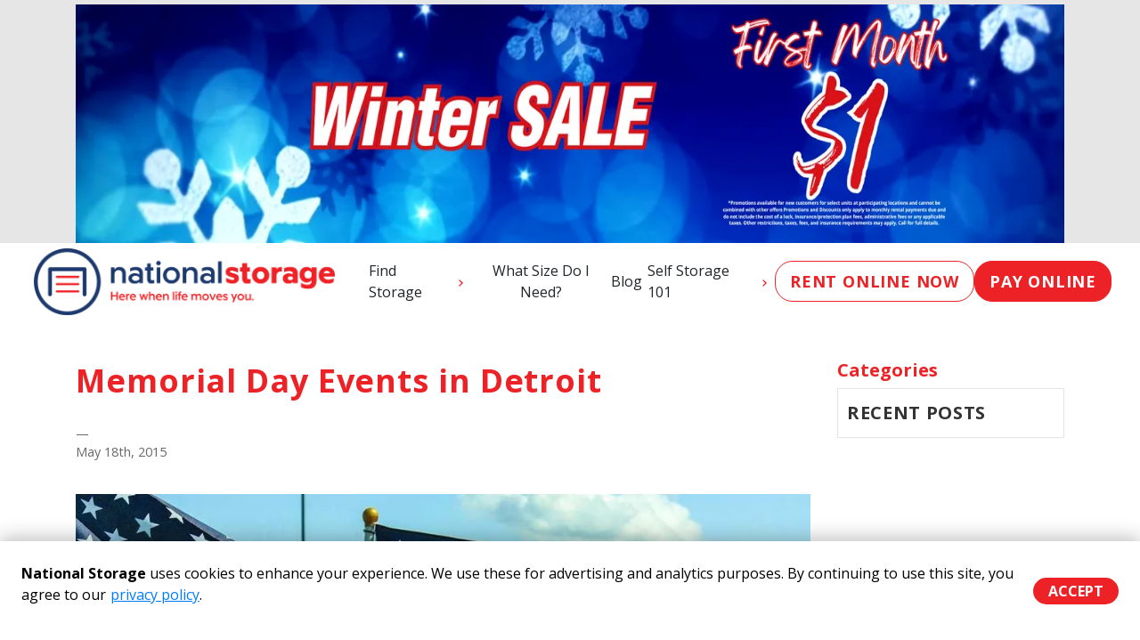

--- FILE ---
content_type: text/javascript; charset=utf-8
request_url: https://cdn.callrail.com/companies/435543597/0800c88e42e13196c9e1/12/swap.js
body_size: 17286
content:
/*! swap.js | Copyright © 2011-2026 CallRail Inc. | License: www.callrail.com/legal */(function(){"use strict";var Wrappers=function(){function e(){}return e.documentReferrer=function(){return document.referrer},e.documentURL=function(){return document.URL},e.documentTitle=function(){return document.title},e.documentCookie=function(e){return e?document.cookie=e:document.cookie},e.isDebug=function(){return Debug._isDebug||!1},e.windowLocation=function(){return window.location},e}(),Debug=function(){function e(){}return e._debugEnabled=function(){return!!Wrappers.windowLocation().href.match(/crl?dbg/)},e.logTrackerSwapped=function(t){t&&e._isDebug&&(e.swappedTrackers.includes(t)||e.swappedTrackers.push(t))},e.logDoneSwaps=function(t,r){e._isDebug&&(e.doneSwaps[t]=r)},e.doneSwaps={},e.foundTargets=[],e.swappedTrackers=[],e}(),Performance=function(){function e(){}return e.networkPerfData=function(){if(e._networkPerfData)return e._networkPerfData;if(e._networkPerfData={},window.performance)try{var t=window.performance.getEntriesByType("resource").filter((function(e){return e.name.match(/swap\.js/)}))[0];if(t){var r=t.encodedBodySize>0&&t.transferSize>0&&t.transferSize<t.encodedBodySize,a=0===t.duration;if(r||a)return{};var n=t.secureConnectionStart>0?t.secureConnectionStart:t.connectEnd;e._networkPerfData={dns:t.domainLookupEnd-t.domainLookupStart,conn:n-t.connectStart,tls:t.connectEnd-n,wait:t.responseStart-t.requestStart,recv:t.responseEnd-t.responseStart}}}catch(e){}return e._networkPerfData},e.reset=function(t){e._networkPerfData={},t&&delete e._throttleQueue[t]},e.runtimePerfData=function(){return e._runtimePerfData},e.throttle=function(e,t,r){if(!window.performance)return!0;this._throttleQueue[e]||(this._throttleQueue[e]=[]);var a=this._throttleQueue[e];if(a.length>0){if(a[a.length-1].duration>16.5)return this._runtimePerfData[e]=a[a.length-1].duration,this._runtimePerfData["".concat(e,"_throttling")]=1,!0;if(a.length>=t&&a[0].startTime>window.performance.now()-6e4)return this._runtimePerfData["".concat(e,"_throttling")]=1,!0}var n=window.performance.now();r();var i=window.performance.now()-n;return a.push({startTime:n,duration:i}),a.length>t&&a.shift(),this._runtimePerfData[e]=i,!1},e._runtimePerfData={},e._throttleQueue={},e}(),Polyfills=function(){function e(){}return e.unescape=function(e){var t;try{t=decodeURIComponent(e)}catch(r){t=unescape(e)}return t},e.jsonify=function(e){var t=Array.prototype.toJSON;if(!t)return JSON.stringify(e);delete Array.prototype.toJSON;var r=JSON.stringify(e);return Array.prototype.toJSON=t,r},e.documentReady=function(e){"loading"!==document.readyState?e():document.addEventListener("DOMContentLoaded",e)},e.isEmptyObject=function(e){for(var t in e)return!1;return!0},e}(),Helpers=function(){function e(){}return e.post=function(e){var t=new XMLHttpRequest;return t.open("POST",e),t},e.postScript=function(t,r,a){var n=e.post(t);n.setRequestHeader("Content-Type","text/plain"),n.setRequestHeader("Accept","application/json"),n.onload=function(){var e=JSON.parse(n.response);a(e)},n.send(Polyfills.jsonify(r))},e.postCookies=function(t,r,a){var n=e.post(t);n.setRequestHeader("Content-Type","application/json"),n.onload=function(){var e=n.status;a(e)},n.send(Polyfills.jsonify(r))},e.parseCookieResponse=function(e,t,r){204!==e&&(window.crwpVer=0,Session.createCookie("calltrk_referrer",t),Session.createCookie("calltrk_landing",r))},e.postWordpressCookies=function(t,r){var a="/index.php?rest_route=/Calltrk/v1/store",n={calltrk_referrer:t,calltrk_landing:r,calltrk_session_id:Session.getSessionID(),domain:Session.nearestTLD(),duration:CallTrk.firstNamespace().cookie_duration};e.postCookies(a,n,(function(a){e.parseCookieResponse(a,t,r)}))},e}(),Storage=function(){function e(){}return e.hasCookie=function(t){return null!=Wrappers.documentCookie()&&!(e.cookieValues(t).length<1)},e.cookieValues=function(e){for(var t=e+"=",r=Wrappers.documentCookie().split(";"),a=[],n=0;n<r.length;n++){for(var i=r[n];" "===i.charAt(0);)i=i.substring(1,i.length);0===i.indexOf(t)&&a.push(Polyfills.unescape(i.substring(t.length,i.length)))}return a},e.setItem=function(t,r){return t="calltrk-"+t,void 0===r?window.localStorage.removeItem(t):window.localStorage.setItem(t,Polyfills.jsonify(r)),e.getItem(t)},e.getItem=function(){for(var e=[],t=0;t<arguments.length;t++)e[t]=arguments[t];for(var r=0;r<e.length;r++){var a="calltrk-"+e[r],n=window.localStorage.getItem(a);if(n)return JSON.parse(n)}return null},e.removeItem=function(){for(var e=[],t=0;t<arguments.length;t++)e[t]=arguments[t];for(var r=0;r<e.length;r++){var a="calltrk-"+e[r];window.localStorage.removeItem(a)}return null},e}(),Session=function(){function e(){}return e.generateUUID=function(){var e=window.crypto||window.msCrypto;return e&&e.getRandomValues?"10000000-1000-4000-8000-100000000000".replace(/[018]/g,(function(t){var r=parseInt(t,10);return(r^e.getRandomValues(new Uint8Array(1))[0]&15>>r/4).toString(16)})):"xxxxxxxx-xxxx-4xxx-yxxx-xxxxxxxxxxxx".replace(/[xy]/g,(function(e){var t=16*Math.random()|0;return("x"==e?t:3&t|8).toString(16)}))},e.hasWordpressCookies=function(){return window.crwpVer>=1},e.wpProxy=function(){return 2===window.crwpVer},e.proxyPath=function(e){var t;try{t=new URL(e)}catch(r){(t=document.createElement("a")).href=e}return"/index.php?rest_route=/calltrk/sessions"+t.pathname},e.crossSubdomain=function(){var e=CallTrk.firstNamespace();return e&&e.cross_subdomain},e.cookieDuration=function(){return CallTrk.firstNamespace().cookie_duration},e.isMulti=function(){return!!CallTrk.firstNamespace().multiswap_id},e.namespaceIds=function(){var e=[];return CallTrk.eachNamespace((function(t){return e.push(t.id)})),e},e.nearestTLD=function(){if(CallTrkSwap._nearestTLD)return CallTrkSwap._nearestTLD;var t=Wrappers.documentCookie(),r=Wrappers.windowLocation().hostname,a=r.split(".");if(""===r)return"";for(var n=a.length-2;n>=0;--n){var i=a.slice(n).join(".");if(e.createCookie("calltrk_nearest_tld",i,3600,i),t!==Wrappers.documentCookie())return e.eraseCookie("calltrk_nearest_tld",i),CallTrkSwap._nearestTLD=i,i}},e.createCookie=function(t,r,a,n){var i="";if(null==a&&(a=e.cookieDuration()),a){var o=new Date;o.setTime(o.getTime()+24*a*60*60*1e3),i="; expires="+o.toUTCString()}var s=t+"="+encodeURIComponent(r)+i+"; path=/";e.crossSubdomain()&&!1!==n&&!n&&(n=e.nearestTLD()),n&&(s+="; domain="+n),s+="; samesite=Lax";var c=Storage.getItem(t);return c&&c==r?Wrappers.documentCookie(s):Storage.hasCookie(s)?Storage.setItem(t,r):(Storage.setItem(t,r),Wrappers.documentCookie(s)),s},e.eraseCookie=function(t,r){e.createCookie(t,"",-1,r),Storage.removeItem(t)},e.crDeleteOldCookies=function(){e.eraseCookie("calltrk_referrer"),e.eraseCookie("calltrk_landing"),e.eraseCookie("calltrk_session_id"),e.eraseCookie("calltrk_override_src")},e.readFreshCookie=function(e){var t=Storage.cookieValues(e);return t.length<=1&&Storage.setItem(e,t[0]),t[0]||null},e.readCookie=function(t){var r=Storage.getItem(t),a=Storage.cookieValues(t);return a.length<=1&&!r?(Storage.setItem(t,a[0]),a[0]||null):r?(0===a.length&&e.createCookie(t,r),r):(e.crossSubdomain()?e.eraseCookie(t,!1):e.eraseCookie(t,e.nearestTLD()),(a=Storage.cookieValues(t))[0]||null)},e.getSessionID=function(){if(CallTrkSwap._session_id)return CallTrkSwap.global.dispatchEventOnce("callTrkSessionSet"),CallTrkSwap._session_id;var t="calltrk_session_id",r=e.readCookie(t);return r||(r=e.generateUUID(),e.createCookie(t,r)),CallTrkSwap._session_id=r,CallTrkSwap.global.dispatchEventOnce("callTrkSessionSet"),r},e.getFormCaptureCookie=function(){if(e._fcid)return CallTrkSwap.global.dispatchEventOnce("callTrkFcidSet"),e._fcid;var t="calltrk_fcid",r=e.readCookie(t);return r||(r=e.generateUUID(),e.createCookie(t,r)),e._fcid=r,CallTrkSwap.global.dispatchEventOnce("callTrkFcidSet"),r},e.createReferrerAndLandingCookies=function(t,r,a){void 0===a&&(a=!1),e._referrerAndLandingCookiesCreated&&!a||(e.hasWordpressCookies()?Helpers.postWordpressCookies(t,r):(e.createCookie("calltrk_referrer",t),e.createCookie("calltrk_landing",r)),e._referrerAndLandingCookiesCreated=!0)},e}(),Urls=function(){function e(){}return e.getCurrentReferrer=function(){var t=e.getURLParameter("utm_referrer");return t||(t=Wrappers.documentReferrer()),t||(t="direct"),t},e.getReferrerKey=function(t,r){var a;t=t||"direct";var n=/utm_medium=([cp]pc|paid_social|paid|.*_ad.*)/i;if(r.match(/ndclid=/i))a="nextdoor_paid";else if(t.match(/doubleclick/i)||r.match(/dclid=|wbraid=|gbraid=/i))a="google_paid";else if(t.match(/google/i)&&!t.match(/mail\.google\.com/i)){if(r.match(/gclid=/i))return"google_paid";a=t.match(/googleadservices/i)||r.match(/utm_(medium|source)=[cp]pc/i)||r.match(/(matchtype|adposition)=/i)?"google_paid":"google_organic"}else a=r.match(/gclid=/i)?t.match(/(\/|\.)youtube\./i)||r.match(/utm_source=.*youtube.*/i)?"youtube_paid":r.match(/msclkid=/i)?"bing_paid":"google_paid":r.match(/msclkid=/i)?t.match(/(\/|\.)duckduckgo\./i)||r.match(/utm_source=.*duckduckgo.*/i)?"duckduckgo_paid":"bing_paid":t.match(/(\/|\.)bing\./i)||r.match(/utm_source=.*bing.*/i)?r.match(n)||r.match(/msclkid=/i)?"bing_paid":"bing_organic":t.match(/msn\.com/i)?"bing_paid":t.match(/yahoo/i)&&!t.match(/mail\.yahoo\.com/i)?r.match(n)?"yahoo_paid":"yahoo_organic":r.match(/fb_ad_id=/i)?t.match(/(\/|\.)instagram\./i)||r.match(/utm_source=.*instagram.*/i)?"instagram_paid":"facebook_paid":r.match(/(fbclid=)/i)&&t.match(/(\/|\.)instagram\./i)?r.match(n)?"instagram_paid":"instagram_organic":t.match(/(\/|\.)facebook\./i)||r.match(/(fbclid=|utm_source=.*facebook.*)/i)?r.match(n)?"facebook_paid":"facebook_organic":t.match(/(\/|\.)instagram\./i)||r.match(/utm_source=.*instagram.*/i)?r.match(n)?"instagram_paid":"instagram_organic":t.match(/(\/|\.)duckduckgo\./i)||r.match(/utm_source=.*duckduckgo.*/i)?r.match(n)?"duckduckgo_paid":"duckduckgo_organic":t.match(/(\/|\.)nextdoor\./i)||r.match(/utm_source=.*nextdoor.*/i)?r.match(n)?"nextdoor_paid":"nextdoor_organic":t.match(/(\/|\.)linkedin\./i)||r.match(/utm_source=.*linkedin.*/i)?r.match(n)?"linkedin_paid":"linkedin_organic":r.match(/ttclid=/i)?"tiktok_paid":t.match(/(\/|\.)tiktok\./i)||r.match(/utm_source=.*tiktok.*/i)?r.match(n)?"tiktok_paid":"tiktok_organic":t.match(/(\/|\.)twitter\./i)||r.match(/utm_source=.*twitter.*/i)?r.match(n)?"twitter_paid":"twitter_organic":t.match(/(\/|\.)pinterest\./i)||r.match(/utm_source=.*pinterest.*/i)?r.match(n)?"pinterest_paid":"pinterest_organic":t.match(/(\/|\.)spotify\./i)||r.match(/utm_source=.*spotify.*/i)?r.match(n)?"spotify_paid":"spotify_organic":t.match(/(\/|\.)yelp\./i)||r.match(/utm_source=.*yelp.*/i)?r.match(n)||r.match(/utm_(medium|source|campaign)=yelp_ad/i)||r.match(/campaign_code=yelp_ad/i)?"yelp_paid":"yelp_organic":t.match(/(\/|\.)youtube\./i)||r.match(/utm_source=.*youtube.*/i)?r.match(n)?"youtube_paid":"youtube_organic":"direct"===t?r.match(n)&&r.match(/utm_source=.*google.*/i)?"google_paid":"direct":e.getReferrerDomain(t);return a},e.getReferrerDomain=function(e){var t=e.split("/")[2],r=t.split(".");return r.length>2?r[r.length-2]+"."+r[r.length-1]:t},e.getHostnameAndPath=function(){var e=document.createElement("a");e.href=Wrappers.windowLocation().href;var t=e.pathname;return 0!==t.indexOf("/")&&(t="/"+t),e.hostname+t},e.getURLParameter=function(e){var t=new RegExp("[?|&]"+e+"=([^&;]+?)(&|#|;|$)").exec(Wrappers.windowLocation().search)||[null,""];return decodeURIComponent(t[1].replace(/\+/g,"%20"))||null},e.urlContainsParam=function(e){var t="(\\?|&)"+e+"($|&|=)";return Wrappers.windowLocation().href.match(t)},e.param=function(t,r,a){if("string"==typeof t)return t;for(var n in r||(r=[]),t){var i=t[n];t.hasOwnProperty(n)&&i&&(a&&(n=a+"["+(Array.isArray(t)&&!Array.isArray(t[0])?"":n)+"]"),"object"!=typeof i?r.push(encodeURIComponent(n)+"="+encodeURIComponent(i)):e.param(i,r,n))}return a?void 0:r.join("&")},e}(),Dom=function(){function e(){}return e.injectCss=function(){var e=document.documentElement,t="crjs";e.classList?e.classList.add(t):e.className+=" "+t;var r=document.createElement("style");r.setAttribute("type","text/css");var a=".crjs .phoneswap { visibility: hidden; }";void 0!==r.textContent&&(r.textContent=a);var n=document.querySelector("head");n&&n.appendChild(r)},e.domEach=function(e,t){for(var r=document.querySelectorAll(e),a=0;a<r.length;a++)t(r[a])},e.recurseDOM=function(t,r,a){for(var n,i=a||t,o=1;i;){var s=null;!1===r(i)||i.nodeType!==o&&!i.shadowRoot||(s=i.shadowRoot?null===(n=i.shadowRoot)||void 0===n?void 0:n.firstChild:i.firstChild),i.nextSibling&&i!==t&&e.recurseDOM(t,r,i.nextSibling),i=s}},e.traverseDOM=function(t,r){var a=["src","srcset","title","phone"],n=/(\bclk[ng]\/(sms|tel|imessage))|(^(sms|tel|imessage))/i,i=function(e,r){var a=getComputedStyle(e).getPropertyValue(r);if(a){var n=t(a);(n||""===n)&&(e.style[r]=n)}},o=function(e,r){var a=e.getAttribute(r);if(a){var n=t(a,r);null!=n&&e.setAttribute(r,n)}},s=function(e,t){for(var r=0;r<e.length;r++)o(t,e[r])},c=function(e){var t=e.getAttribute("href");t&&t.match(n)&&o(e,"href")};e.domEach(".cr_image, .cr_image *",(function(e){i(e,"background"),i(e,"backgroundImage")})),e.recurseDOM(r,(function(e){switch(e.nodeType){case 1:if(["SCRIPT","NOSCRIPT"].includes(e.tagName)||e.hasAttribute("data-calltrk-noswap"))return!1;s(a,e),c(e);break;case 3:var r=t(e.nodeValue);null!=r&&(Wrappers.isDebug()&&(e.parentNode.className+=" calltrk-swap-occurred"),e.nodeValue=r)}}))},e.makePhoneSwapVisible=function(){e.domEach(".phoneswap",(function(e){e.style.visibility="visible"}))},e.domTargets=function(t){var r,a,n=[],i=/\D/g;return e.traverseDOM((function(e){r=CallTrkSwap.stringTargets(e);for(var t=0;t<r.length;t++)(a=r[t].replace(i,"")).length>10&&(a=a.slice(a.length-10)),-1===n.indexOf(a)&&n.push(a);CallTrk.eachNamespace((function(t){t.exactTargetsIn(e,(function(e){n.push(e)}))}))}),t),n},e.startObserving=function(){e.observer||"undefined"==typeof MutationObserver||(e.observer=new MutationObserver(e.mutationCallback),e.observer.observe(document.body,{childList:!0,subtree:!0}))},e.stopObserving=function(){e.observer&&(e.observer.disconnect(),e.observer=void 0)},e.mutationCallback=function(t){for(var r=CallTrk.firstNamespace().session_observer,a=!1,n=0;n<t.length;n++)for(var i=t[n],o=0;o<i.addedNodes.length;o++){var s=i.addedNodes[o];CallTrkSwap.startSourceSwap(s),r&&(a=a||e.domTargets(s).length>0)}r&&a&&Performance.throttle("session_observer",100,(function(){CallTrkSwap.checkSessionSwap(!1)}))},e.visibleParent=function(){var e;try{if(window.self===window.parent||window.self.document===(null===(e=window.top)||void 0===e?void 0:e.document))return!1}catch(e){return!1}return!0},e.waitingParent=function(){try{if("loading"===window.parent.document.readyState)return!0}catch(e){return!1}return!1},e.iframeAwareReady=function(t){e.readyRan=!1;var r=function(){e.readyRan||(e.readyRan=!0,Polyfills.documentReady(t))};if(!(e.visibleParent()&&e.waitingParent()))return r();window.addEventListener("message",(function(e){"calltrkReady"===e.data&&r()})),"loading"!==window.parent.document.readyState&&r(),setTimeout(r,2e3)},e.whenPageVisible=function(e){"prerender"!==document.visibilityState?e():document.addEventListener&&document.addEventListener("visibilitychange",e,!1)},e.iframeConflict=function(t){if(!e.visibleParent())return!1;var r=window.top&&window.top.CallTrk&&window.top.CallTrk._namespaces;return r&&r.indexOf(t.toString())>=0},e.broadcastReady=function(){var e=window.frames;if(0!==e.length)for(var t=0;t<e.length;t++)e[t].postMessage("calltrkReady","*")},e.getScript=function(e,t,r){var a=document.createElement("script");a.type="text/javascript",-1!==e.indexOf("?")?e+="&":e+="?",e+="t="+(new Date).getTime().toString(),e+="&"+Urls.param(t),Session.wpProxy()&&r&&(e=Session.proxyPath(e)),a.src=e,document.body.appendChild(a)},e}(),Settings=function(){function e(e){this.callTrkSwapObj=e,this.is_bot=e.is_bot,this.page_metadata=e.page_metadata}return Object.defineProperty(e.prototype,"trump_landing_page_param",{get:function(){return this.callTrkSwapObj.trump_landing_page_param},enumerable:!1,configurable:!0}),Object.defineProperty(e.prototype,"trump_landing_param",{get:function(){return this.callTrkSwapObj.trump_landing_param},enumerable:!1,configurable:!0}),Object.defineProperty(e.prototype,"trump_sources",{get:function(){return this.callTrkSwapObj.trump_sources},enumerable:!1,configurable:!0}),e}(),Global=function(){function e(e){this.callTrkSwapClass=e,this.milestones={}}return e.prototype.deleteReferrer=function(){delete this.callTrkSwapClass._referrer},e.prototype.deleteLanding=function(){delete this.callTrkSwapClass._landing},e.prototype.dispatchEvent=function(e){this.milestones[e]=!0,window.dispatchEvent(new Event(e))},e.prototype.dispatchEventOnce=function(e){this.milestones[e]||this.dispatchEvent(e)},e}(),NamespaceState=function(){function e(e){this.callTrkSwapObj=e,this.settings=new Settings(e)}return Object.defineProperty(e.prototype,"referrer",{get:function(){return this.callTrkSwapObj.referrer},set:function(e){this.callTrkSwapObj.referrer=e},enumerable:!1,configurable:!0}),Object.defineProperty(e.prototype,"landing",{get:function(){return this.callTrkSwapObj.landing},set:function(e){this.callTrkSwapObj.landing=e},enumerable:!1,configurable:!0}),Object.defineProperty(e.prototype,"referrer_key",{get:function(){return this.callTrkSwapObj.referrer_key},set:function(e){this.callTrkSwapObj.referrer_key=e},enumerable:!1,configurable:!0}),e}(),IntegrationData=function(){function IntegrationData(){}return IntegrationData.getGoogleContentExperimentCookies=function(e){if(void 0!==e.google_experiments)return e.google_experiments;var t;if(t=Session.readCookie("calltrk_google_experiments")?Session.readCookie("calltrk_google_experiments"):"",Urls.getURLParameter("utm_expid")){var r=Urls.getURLParameter("utm_expid")+","+Urls.getHostnameAndPath();t.indexOf(r)<0&&(t=""!==t?t+"|"+r:r),Session.createCookie("calltrk_google_experiments",t)}return e.google_experiments=t,t},IntegrationData.getIntegrationData=function(e){var t={},r={};return CallTrk.eachNamespace((function(a){if(!e||e.indexOf(a.id)>-1){var n=a.getIntegrationData(r);Object.assign(t,n)}})),t},IntegrationData.getInstanceIntegrationData=function(cookieCache,namespaceCookies,namespaceScripts){var multiswap=Session.isMulti(),params={google_content_cookies:IntegrationData.getGoogleContentExperimentCookies(cookieCache)},force_fetch=this.shouldForceFetchIntegrationData();for(var reportName in namespaceCookies){var cookie=namespaceCookies[reportName],value=void 0;!force_fetch&&multiswap&&void 0!==cookieCache[cookie]?params[reportName]=cookieCache[cookie]:multiswap?(value=force_fetch?Session.readFreshCookie(cookie):Session.readCookie(cookie),cookieCache[cookie]=value,null!==value&&(params[reportName]=value)):(value=Session.readFreshCookie(cookie),null!==value&&(params[reportName]=value))}for(var reportAs in namespaceScripts){var code=namespaceScripts[reportAs];try{var rc=eval(code);"object"!=typeof rc||Array.isArray(rc)||(rc=Urls.param(rc)),params[reportAs]=rc}catch(e){}}return params},IntegrationData.integrationRetry=function(e){var t=IntegrationData.getIntegrationData(e),r=CallTrk.firstNamespace();Polyfills.isEmptyObject(t)||(t.uuid=Session.getSessionID(),Session.isMulti()||(t.ids=e),Dom.getScript(r.icapURL(),t))},IntegrationData.shouldForceFetchIntegrationData=function(){var e,t=new Date;return(null==(e=Storage.getItem("integration-data-ttl"))||t.getTime()>e)&&(this.setIntegrationTTL(t),!0)},IntegrationData.setIntegrationTTL=function(e){var t=18e5,r=e.getTime()+t;return Storage.setItem("integration-data-ttl",r),r},IntegrationData}(),Replacer=function(){function e(){}return e.standardReplace=function(t,r,a,n){if(e._numberRegexCache||(e._numberRegexCache={}),!e._numberRegexCache[r]){var i=r.substring(0,3),o=r.substring(3,6),s=r.substring(6,10),c="(\\(?)"+i+"(\\))?"+e.CHAR_SEP+o+e.CHAR_SEP+s,l="$1"+a.substring(0,3)+"$2$3"+a.substring(3,6)+"$4"+a.substring(6,10);e._numberRegexCache[r]=[s,new RegExp(c,"g"),l]}var p=e._numberRegexCache[r];if(t.indexOf(p[0])>-1){if(Debug._isDebug){var u=t.match(p[1]);if(u){var d=u[0],g=d.replace(p[1],p[2]);Debug.doneSwaps[d]=g,n&&Debug.logTrackerSwapped(n)}}t=t.replace(p[1],p[2])}return t},e.replacementForPlainText=function(e,t){var r=t.substring(0,3),a=t.substring(3,6),n=t.substring(6,10),i="("+r+") "+a+"-"+n,o=r+"-"+a+"-"+n,s=r+"."+a+"."+n;return e=(e=(e=e.replace("###phone###",i)).replace("###phone-dashes###",o)).replace("###phone-dots###",s)},e.CHAR_SEP="([-. "+String.fromCharCode(160)+"]?)",e.NUM_REGEX=new RegExp("(\\(?)\\d{3}(\\))?"+e.CHAR_SEP+"\\d{3}"+e.CHAR_SEP+"\\d{4}\\b","g"),e.INTL_NUM_REGEX=/[(+]?[(+]?(?:[\d][ \-.()\u202F\u00A0]{0,2}){8,21}[\d]/g,e}(),NumberSwap=function(){function e(){}return e.adjustExactFormat=function(e){var t={advanced:{},simple:{}};for(var r in e)if(-1!==r.indexOf(",")){var a=r.split(","),n=decodeURIComponent(a[0]),i=decodeURIComponent(a[1]);if(Array.isArray(e[r])){var o=Replacer.replacementForPlainText(i,e[r][0]);t.advanced[o]=["."===e[r][1][0]?n:i,e[r][1]]}else t.advanced[n]=[i,e[r]]}else t.simple[r]=e[r];return t},e}(),OverrideSource=function(){function e(e,t,r,a,n){this.sources=e,this.landingParam=t,this.landingPageParam=r,this.namespace=a,this.global=n}return e.prototype.apply=function(){this.sources&&this.applyPaidSources(),this.landingParam&&this.applyLandingPage()},e.prototype.applyPaidSources=function(){var e=Urls.getReferrerKey(Wrappers.documentReferrer(),Wrappers.documentURL());["google_paid","yahoo_paid","bing_paid"].includes(e)&&(this.resetSession(e)&&(this.namespace.referrer_key=e))},e.prototype.applyLandingPage=function(){var e=this.landingPageParam,t=Urls.getReferrerKey(Wrappers.documentReferrer(),Wrappers.documentURL());if(Urls.urlContainsParam(e)&&this.resetSession(t)){var r=Urls.getReferrerKey(this.namespace.referrer,this.namespace.landing);this.namespace.referrer_key=r}},e.prototype.resetSession=function(e){return Session.readCookie("calltrk_override_src")!==e&&(Session.crDeleteOldCookies(),this.global.deleteReferrer(),this.global.deleteLanding(),this.namespace.referrer=Wrappers.documentReferrer(),this.namespace.landing=Wrappers.documentURL(),Session.createReferrerAndLandingCookies(this.namespace.referrer,this.namespace.landing,!0),Session.createCookie("calltrk_override_src",e),!0)},e}(),PageMetadata=function(){function e(){this.og={},this.title=Wrappers.documentTitle();var e=document.querySelectorAll("meta[property^=\"og:\"]");this.og=Array.from(e).reduce((function(e,t){var r,a=null===(r=t.getAttribute("property"))||void 0===r?void 0:r.replace("og:",""),n=t.getAttribute("content");return a&&n&&(e[a]=n),e}),{})}return e.prototype.toPayload=function(){return{title:this.title,og:this.og}},e}(),PhoneNumbers=function(){function e(){}return e.defaultNumberFormat=function(e){return"object"==typeof e&&null!==e&&(e=e.national_string),e},e}(),Poll=function(){function e(){}return e.pollSessionURL=function(){var e=CallTrk.firstNamespace();return e.buildURL("poll_session",{multiswap_id:e.multiswap_id,host:e.swap_session_host,uuid:Session.getSessionID(),multiswap_token:e.multiswap_token})},e.pollSession=function(){e.pollUnwatch();var t=CallTrk.firstNamespace(),r={},a=Date.now(),n=.9*t.session_poll_interval;setTimeout(e.pollWatch,t.session_poll_interval),CallTrkSwap.lastPoll&&a-CallTrkSwap.lastPoll<n||(CallTrkSwap.lastPoll=a,Session.isMulti()||(r.ids=Session.namespaceIds()),r.perf=Performance.runtimePerfData(),Dom.getScript(e.pollSessionURL(),r))},e.pollInit=function(){var t=CallTrk.firstNamespace().session_poll_interval;CallTrkSwap.pollInitted||(CallTrkSwap.pollInitted=!0,setTimeout(e.pollWatch,t))},e.pollWatch=function(){document.addEventListener("mousemove",e.pollSession),document.addEventListener("keypress",e.pollSession),window.addEventListener("focus",e.pollSession)},e.pollUnwatch=function(){document.removeEventListener("mousemove",e.pollSession),document.removeEventListener("keypress",e.pollSession),window.removeEventListener("focus",e.pollSession)},e}(),ScanString=function(){function e(e,t,r,a){this.string=e,this.target=t,this.attrName=r,this.tracker=a}return e.prototype.iterateMatches=function(t,r){var a=e.intlStringTargets(this.string?this.string.trim():this.string);if(a.length>0){for(var n="",i=0,o=a;i<o.length;i++){var s=o[i];n=this[r](t,s)}return n}return this.string},e.prototype.numberObjectReplace=function(e,t){var r;if("^"===this.target.charAt(0)){if("href"===this.attrName)return this.octoReplace(e.e164,t);var a=this.findFormat(t,e.formats);return null!==a?this.octoReplace(a,t):this.octoReplace(e.national_string,t)}return Replacer.standardReplace(this.string,this.target,e.national_string,null===(r=this.tracker)||void 0===r?void 0:r.id)},e.prototype.octoReplace=function(e,t){var r,a=t.replace(/\D/g,"");if(this.target.slice(1)===a.slice(a.length-8)){var n=new RegExp(this.escapeRegExp(t),"g");Debug.logDoneSwaps(this.string,e),Debug.logTrackerSwapped(null===(r=this.tracker)||void 0===r?void 0:r.id),this.string=this.string.replace(n,e)}return this.string},e.prototype.scan=function(e,t){var r,a,n=void 0!==t;if(n||Array.isArray(e)){if(this.string.indexOf(this.target)>-1){var i=Replacer.replacementForPlainText(n?t:e[0],n?e:e[1]);Debug.logDoneSwaps(this.target,i),Debug.logTrackerSwapped(null===(r=this.tracker)||void 0===r?void 0:r.id),this.string=this.string.replace(this.target,i)}}else"object"==typeof e&&null!==e?this.string=this.iterateMatches(e,"numberObjectReplace"):"^"===this.target.charAt(0)?this.string=this.iterateMatches(e,"octoReplace"):this.string=Replacer.standardReplace(this.string,this.target,e,null===(a=this.tracker)||void 0===a?void 0:a.id);return this.string},e.scan=function(t,r,a,n,i){return new e(t,r,i).scan(a,n)},e.stringTargets=function(e){return e&&e.match(Replacer.NUM_REGEX)||[]},e.intlStringTargets=function(e){return e&&e.match(Replacer.INTL_NUM_REGEX)||[]},e.prototype.escapeRegExp=function(e){return e.replace(/([.*+?^=!:${}()|\[\]\/\\])/g,"\\$1")},e.prototype.findFormat=function(e,t){for(var r in t)if(this.isSameFormat(e,t[r]))return r;return null},e.prototype.isSameFormat=function(e,t){return new RegExp(t.slice(1,-1)).test(e)},e}(),CallTrkSwap=function(){function CallTrkSwap(e){this.callback_scripts={},Object.assign(this,e),window.CallTrk.pushNamespace("namespace_"+this.id,this),this.state=new NamespaceState(this),this.settings=this.state.settings}return Object.defineProperty(CallTrkSwap.prototype,"_perfData",{get:function(){return Performance.networkPerfData()},enumerable:!1,configurable:!0}),CallTrkSwap.log=function(e,t){Wrappers.isDebug()&&(t||(t=e,e="swap"),CallTrkSwap._log.push(e.toString()+": "+t))},CallTrkSwap.prototype.log=function(e){CallTrkSwap.log(this.id,e)},CallTrkSwap.prototype.hasFormsOrChat=function(){return this.chat_or_form_exists},CallTrkSwap.prototype.run=function(){this.referrer=this.getReferrer(),this.landing=this.getLanding(),this.referrer_key=Urls.getReferrerKey(this.referrer,this.landing),Session.createReferrerAndLandingCookies(this.referrer,this.landing),new OverrideSource(this.settings.trump_sources,this.settings.trump_landing_param,this.settings.trump_landing_page_param,this.state,CallTrkSwap.global).apply(),this.getWidgetScripts(),this.runCallbackScripts()},CallTrkSwap.prototype.runCallbackScripts=function(){for(var _i=0,_a=Object.entries(this.callback_scripts);_i<_a.length;_i++){var _b=_a[_i];_b[0];var script=_b[1];eval(script)}},CallTrkSwap.prototype.exactTargetsIn=function(e,t){for(var r=0;r<this.session_exact_targets.length;r++){var a=this.session_exact_targets[r];e.indexOf(a)>=0&&t(this.session_exact_targets[r])}},CallTrkSwap.swapCleanup=function(){delete Replacer._numberRegexCache,CallTrk.eachNamespace((function(e){e._storedSwapCache=null}))},CallTrkSwap.mergeStoredSwaps=function(e){var t=e.global;CallTrk.eachNamespace((function(r){t&&r.mergeStoredSwaps(t),e[r.id]&&r.mergeStoredSwaps(e[r.id])}))},CallTrkSwap.mergeUnassignedSwaps=function(e){var t=e.global;CallTrk.eachNamespace((function(r){t&&r.mergeUnassignedSwaps(t),e[r.id]&&r.mergeUnassignedSwaps(e[r.id])}))},CallTrkSwap.prototype.mergeStoredSwaps=function(e){var t=this.getStoredSwaps();for(var r in e)e[r]?t[r]=e[r]:t[r]&&delete t[r];this.assigns(t)},CallTrkSwap.prototype.mergeUnassignedSwaps=function(e){var t=this.getUnassignedSwaps();for(var r in e)if(e[r]){var a=t.indexOf(r);a>-1&&t.splice(a,1)}else-1===t.lastIndexOf(r)&&t.push(r);this.unassigns(t)},CallTrkSwap.prototype.getStoredSwaps=function(){var e=this.assigns();return e||{}},CallTrkSwap.prototype.getUnassignedSwaps=function(){var e=this.unassigns();return e||[]},CallTrkSwap.prototype.unassigns=function(e){return e?CallTrkSwap._unassigns=e:CallTrkSwap._unassigns},CallTrkSwap.prototype.assigns=function(e){var t=this.id+"-assigns-"+Session.getSessionID();return e?Storage.setItem(t,e):Storage.getItem(t)},CallTrkSwap.prototype.swapString=function(e,t){var r=this;return this._storedSwapCache||(this._storedSwapCache=NumberSwap.adjustExactFormat(this.getStoredSwaps())),["advanced","simple"].forEach((function(a){for(var n in r._storedSwapCache[a]){var i=r._storedSwapCache[a][n];e=ScanString.scan(e,n,i,void 0,t)}}),this),e},CallTrkSwap.swapOccured=function(){this.global.dispatchEvent("callTrkSwapOccured")},CallTrkSwap.startSourceSwap=function(e){e=e||document.body;var t=CallTrkSwap.matchingSourceTrackers(),r=function(e,r){for(var a=e,n=0,i=t;n<i.length;n++){var o=i[n],s=PhoneNumbers.defaultNumberFormat(o.number);for(var c in o.advanced_swap_targets){var l=o.advanced_swap_targets[c];a=new ScanString(a,c,r,o).scan(s,l)}s=o.number;for(var p=0,u=o.swap_targets;p<u.length;p++){var d=u[p];a=new ScanString(a,d,r,o).scan(s)}}if(a!==e)return a};if(0!==t.length){var a=r(document.title);if(a&&(document.title=a),Dom.traverseDOM(r,e),CallTrkSwap.swapOccured(),window.Cufon)try{window.Cufon.refresh()}catch(e){}}},CallTrkSwap.startSessionSwap=function(e,t){var r=this,a=["advanced","simple"],n=NumberSwap.adjustExactFormat(e),i=document.title;for(var o in t=t||document.body,a.forEach((function(e){for(var t in n[e])i=ScanString.scan(i,t,n[e][t])}),this),CallTrk._namespaceObjs)i=CallTrk._namespaceObjs[o].swapString(i);if(i!==document.title&&(document.title=i),Dom.traverseDOM((function(e,t){var i=e;for(var o in Debug._isDebug&&Debug.foundTargets.push(e),a.forEach((function(e){for(var r in n[e])i=ScanString.scan(i,r,n[e][r],void 0,t)}),r),CallTrk._namespaceObjs)i=CallTrk._namespaceObjs[o].swapString(i,t);if(i!==e)return i}),t),CallTrkSwap.swapCleanup(),window.Cufon)try{window.Cufon.refresh()}catch(e){}CallTrk.firstNamespace().mutation_observer&&Dom.startObserving(),CallTrkSwap.swapOccured(),Dom.makePhoneSwapVisible()},CallTrkSwap.checkSessionSwap=function(e,t){t=t||document.body;var r={},a=null,n=!1,i=!1;if(CallTrk.eachNamespace((function(e){e.hasSessionTracker()&&(i=!0,a=e.session_poll_interval,n=n||e.session_polling)})),i){for(var o=Dom.domTargets(t),s=!1,c=e,l=0;l<o.length;l++)r[o[l]]=null,Debug._isDebug&&Debug.foundTargets.push(o[l]);CallTrk.eachNamespace((function(e){var t=e.checkSessionSwap(r);s=s||t})),s&&CallTrkSwap.startSessionSwap({},t),CallTrk.eachNamespace((function(e){c=c||e.checkUnassignedSwaps(r)})),c&&(CallTrk.firstNamespace().getSecondScript(r,e),a&&n&&Poll.pollInit()),s&&c||CallTrkSwap.swapOccured()}CallTrk.firstNamespace().mutation_observer&&Dom.startObserving(),Polyfills.isEmptyObject(r)&&Dom.makePhoneSwapVisible()},CallTrkSwap.prototype.checkUnassignedSwaps=function(e){for(var t=this.getUnassignedSwaps(),r=this.assigns()||{},a=Object.keys(e),n=0;n<a.length;n++){var i=a[n];if(-1===t.indexOf(i)&&!(i in r))return!0}return!1},CallTrkSwap.checkFormsOrChat=function(){var e=!1,t=!1;CallTrk.eachNamespace((function(r){e=e||r.hasSessionTracker(),t=t||r.hasFormsOrChat()})),!e&&t&&CallTrk.firstNamespace().getSecondScript({},!0)},CallTrkSwap.prototype.checkSessionSwap=function(e){var t=this.getStoredSwaps(),r=!1;for(var a in t){var n=t[a];if(!e[a])if(null===e[a])e[a]=n,r=!0;else if(-1!==a.indexOf(",")){var i=a.split(","),o=decodeURIComponent(i[0]);null===e[o]&&(delete e[o],e[a]=n,r=!0)}}return r},CallTrkSwap.prototype.youTubeMatch=function(e){return"youtube_paid"===this.referrer_key&&e.includes("google_paid")},CallTrkSwap.prototype.hasReferrerMatch=function(e){if(this.youTubeMatch(e))return!0;if(e.includes(this.referrer_key))return!0;var t=!!this.referrer,r="direct"===this.referrer||""===this.referrer;if(t&&!r){var a=Urls.getReferrerDomain(this.referrer);return e.includes(a)}return!1},CallTrkSwap.matchingSourceTrackers=function(){var e=[];return CallTrk.eachNamespace((function(t){t.settings.is_bot||e.push.apply(e,t.matchingSourceTrackers())})),e},CallTrkSwap.prototype.matchingSourceTrackers=function(){for(var e=[],t=0;t<this.source_trackers.length;t++){var r=this.source_trackers[t]
;if("all"!==r.referrer_tracking_source)(-1!==r.referrer_tracking_source.indexOf("landing")&&-1!==this.landing.indexOf(r.landing_tracking_source)||this.hasReferrerMatch(r.referrer_keys))&&e.push(r);else e.push(r)}return e},CallTrkSwap.prototype.domlessSessionSwap=function(e,t){if(this.hasSessionTracker()&&e&&0!==e.length){for(var r={},a=0;a<e.length;a++)r[e[a]]=null;CallTrkSwap.swapCallback=t,this.getSecondScript(r,!1,!0)}else t({})},CallTrkSwap.prototype.hasSessionTracker=function(){return this.session_number_target_exists||this.session_exact_targets.length>0},CallTrkSwap.swapEntry=function(){var e=CallTrkSwap;e.startSwaps(),window.Squarespace&&window.Squarespace.onInitialize&&window.Squarespace.onInitialize(window.Y,(function(){e.startSwaps()}))},CallTrkSwap.startSwaps=function(){document.removeEventListener&&document.removeEventListener("visibilitychange",CallTrkSwap.swapEntry,!1),Dom.iframeAwareReady((function(){var e=CallTrkSwap;Debug.doneSwaps={},Debug.foundTargets=[],e.startSourceSwap(),e.checkSessionSwap(!0),e.checkFormsOrChat(),Dom.broadcastReady()}))},CallTrkSwap.prototype.buildURL=function(e,t){var r=this.endpoints[e];for(var a in t)r=r.replace("$"+a,t[a]);return this.force_https&&!r.match(/https:/)&&(r="https:"+r),Session.wpProxy()&&(r=Session.proxyPath(r)),r&&r.indexOf("app.calltrk")&&r.indexOf("form_capture")&&(r=r.replace("app.calltrk","trk.calltrk")),r},CallTrkSwap.prototype.getIntegrationData=function(e){var t=this.data_collection_config.cookies,r=this.data_collection_config.scripts;return IntegrationData.getInstanceIntegrationData(e,t,r)},CallTrkSwap.prototype.icapURL=function(){return this.buildURL("integration_retry",{multiswap_id:this.multiswap_id,multiswap_token:this.multiswap_token,version:"12",host:this.swap_session_host})},CallTrkSwap.prototype.swapSessionURL=function(){return this.buildURL("multiswap_session",{multiswap_id:this.multiswap_id,host:this.swap_session_host,version:"12",multiswap_token:this.multiswap_token})},CallTrkSwap.prototype.getReferrer=function(){if(CallTrkSwap._referrer)return CallTrkSwap._referrer;var e=Session.readCookie("calltrk_referrer");return e||(e=Urls.getCurrentReferrer()),CallTrkSwap._referrer=e,e},CallTrkSwap.prototype.getLanding=function(){if(CallTrkSwap._landing)return CallTrkSwap._landing;var e=Session.readCookie("calltrk_landing");return e||(e=Wrappers.documentURL()),CallTrkSwap._landing=e,e},CallTrkSwap.prototype.getSecondScript=function(e,t,r){if(!this.settings.is_bot){var a={cid:Urls.getURLParameter("cid"),uuid:Session.getSessionID(),ref:this.getCurrentReferrer(),landing:Wrappers.documentURL(),user_agent:navigator.userAgent,record_pageview:t&&!Dom.iframeConflict(this.id),domless:r,swaps:[],all_formats:!0};if(this.settings.page_metadata){var n=new PageMetadata;a.meta=n.toPayload()}Session.isMulti()||(a.ids=Session.namespaceIds());var i=IntegrationData.getIntegrationData();Object.assign(a,i);var o={};for(var s in e){var c=e[s]||"",l=c;"object"==typeof c&&(l=c.national_string),l||(o[s]=null),a.swaps.push(s+"="+l)}Object.keys(o).length&&this.mergeUnassignedSwaps(o),a.perf=Performance.networkPerfData(),Performance.reset();var p=this.swapSessionURL().replace(/\.js$/,".json");Helpers.postScript(p,a,(function(e){CallTrkSwap.parseSessionSwap(e)}))}},CallTrkSwap.parseSessionSwap=function(e){!0===e.domless?CallTrkSwap.swapCallback(e.a):!0===e.number_assignment&&(CallTrkSwap.mergeStoredSwaps(e.a),CallTrkSwap.mergeUnassignedSwaps(e.a),CallTrkSwap.startSessionSwap(e.r)),Dom.makePhoneSwapVisible(),!0===e.integration_retry&&IntegrationData.integrationRetry(e.integration_retries)},CallTrkSwap.prototype.getWidgetScripts=function(){var e=this,t=function(t){e.endpoints[t]&&-1===CallTrk.appendedScripts.indexOf(t)&&(Dom.getScript(e.endpoints[t],{},!0),CallTrk.appendedScripts.push(t))};Polyfills.documentReady((function(){e.endpoints.click_to_contact&&Dom.getScript(e.endpoints.click_to_contact,{},!0),e.endpoints.chat&&Dom.getScript(e.endpoints.chat,{},!0),e.endpoints.contact&&!e.endpoints.chat&&Dom.getScript(e.endpoints.contact,{},!0),e.endpoints.external_chats&&Dom.getScript(e.endpoints.external_chats,{},!0),t("custom_forms"),t("external_forms")}))},CallTrkSwap.firstNamespace=function(){return CallTrk.firstNamespace()},CallTrkSwap.generateUUID=function(){return Session.generateUUID()},CallTrkSwap.getSessionID=function(){return Session.getSessionID()},CallTrkSwap.readCookie=function(){for(var e=[],t=0;t<arguments.length;t++)e[t]=arguments[t];return Session.readCookie.apply(Session,e)},CallTrkSwap.createCookie=function(){for(var e=[],t=0;t<arguments.length;t++)e[t]=arguments[t];return Session.createCookie.apply(Session,e)},CallTrkSwap.eraseCookie=function(){for(var e=[],t=0;t<arguments.length;t++)e[t]=arguments[t];return Session.eraseCookie.apply(Session,e)},CallTrkSwap.getFormCaptureCookie=function(){return Session.getFormCaptureCookie()},CallTrkSwap.getReferrerKey=function(){for(var e=[],t=0;t<arguments.length;t++)e[t]=arguments[t];return Urls.getReferrerKey.apply(Urls,e)},CallTrkSwap.isMulti=function(){for(var e=[],t=0;t<arguments.length;t++)e[t]=arguments[t];return Session.isMulti.apply(Session,e)},CallTrkSwap.stringTargets=function(){for(var e=[],t=0;t<arguments.length;t++)e[t]=arguments[t];return ScanString.stringTargets.apply(ScanString,e)},CallTrkSwap.intlStringTargets=function(){for(var e=[],t=0;t<arguments.length;t++)e[t]=arguments[t];return ScanString.intlStringTargets.apply(ScanString,e)},CallTrkSwap.whenPageVisible=function(){for(var e=[],t=0;t<arguments.length;t++)e[t]=arguments[t];return Dom.whenPageVisible.apply(Dom,e)},CallTrkSwap.prototype.getCurrentReferrer=function(){return Urls.getCurrentReferrer()},CallTrkSwap.prototype.getHostnameAndPath=function(){return Urls.getHostnameAndPath()},CallTrkSwap.prototype.getURLParameter=function(){for(var e=[],t=0;t<arguments.length;t++)e[t]=arguments[t];return Urls.getURLParameter.apply(Urls,e)},CallTrkSwap.prototype.getGoogleContentExperimentCookies=function(){for(var e=[],t=0;t<arguments.length;t++)e[t]=arguments[t];return IntegrationData.getGoogleContentExperimentCookies.apply(IntegrationData,e)},CallTrkSwap.prototype.postWordpressCookies=function(){for(var e=[],t=0;t<arguments.length;t++)e[t]=arguments[t];return Helpers.postWordpressCookies.apply(Helpers,e)},Object.defineProperty(CallTrkSwap,"_isDebug",{get:function(){return Debug._isDebug},set:function(e){Debug._isDebug=e},enumerable:!1,configurable:!0}),Object.defineProperty(CallTrkSwap,"foundTargets",{get:function(){return Debug.foundTargets},enumerable:!1,configurable:!0}),Object.defineProperty(CallTrkSwap,"doneSwaps",{get:function(){return Debug.doneSwaps},enumerable:!1,configurable:!0}),Object.defineProperty(CallTrkSwap,"swappedTrackers",{get:function(){return Debug.swappedTrackers},enumerable:!1,configurable:!0}),CallTrkSwap._log=[],CallTrkSwap._unassigns=[],CallTrkSwap.global=new Global(CallTrkSwap),CallTrkSwap}(),CallTrk=function(){function e(){}return e.pushNamespace=function(t,r){for(var a=e._namespaces,n=0;n<a.length;++n)if(a[n]===t)return;a.push(t),r&&(e._namespaceObjs[t]=r)},e.eachNamespace=function(t){for(var r=e._namespaces,a=0;a<r.length;++a){var n=r[a];t(e._namespaceObjs[n])}},e.prototype.findNamespace=function(t){for(var r=e._namespaces,a=0;a<r.length;++a){var n=r[a];if(t(e._namespaceObjs[n]))return n}return null},e.firstNamespace=function(){return e._namespaceObjs[e._namespaces[0]]},e.swap=function(e){Debug.doneSwaps={},Debug.foundTargets=[],e=e||document.body,CallTrkSwap.startSourceSwap(e),CallTrkSwap.checkSessionSwap(!1,e)},e.getSwapNumbers=function(t,r){Array.isArray(t)||(t=[t]);for(var a=e.knownSwapAssignments(),n=e._namespaces[0],i=e._namespaceObjs[n],o={},s=0;s<t.length;s++){var c=t[s];a[c]&&(o[c]=PhoneNumbers.defaultNumberFormat(a[c]),t.splice(s--,1))}return 0===t.length?r(o):i.domlessSessionSwap(t,(function(e){for(var t in e=e&&e[i.id]||{})o[t]=PhoneNumbers.defaultNumberFormat(e[t]);r(o)})),o},e.knownSwapAssignments=function(){var t={};e.eachNamespace((function(e){var r=e.getStoredSwaps();for(var a in r)t[a]=r[a]}));for(var r=CallTrkSwap.matchingSourceTrackers(),a=0;a<r.length;a++)for(var n=r[a],i=0;i<n.swap_targets.length;i++){var o=n.swap_targets[i];t[o]||(t[o]=n.number)}return t},e._namespaces=[],e._namespaceObjs={},e.appendedScripts=[],e}();Dom.injectCss(),Performance.networkPerfData(),Debug._isDebug=Debug._debugEnabled(),window.CallTrkSwap=window.CallTrkSwap||CallTrkSwap,window.CallTrk=window.CallTrk||CallTrk})();new CallTrkSwap({"id":435543597,"cookie_duration":180,"cross_subdomain":true,"session_poll_interval":60000.0,"session_polling":true,"session_observer":true,"access_key":"0800c88e42e13196c9e1","form_capture_config":{"enabled":false,"url_scope":null,"urls":[],"source":null},"click_to_contact_config":null,"trump_landing_param":false,"trump_landing_page_param":null,"trump_sources":false,"mutation_observer":true,"is_bot":true,"force_https":true,"data_collection_config":{"cookies":{"GoogleAnalytics4___utmc":"__utmc","GoogleAnalytics4___utmb":"__utmb","GoogleAnalytics4__ga":"_ga","GoogleAnalytics4___utmv":"__utmv","GoogleAnalytics4__ga_34MV738V6Q":"_ga_34MV738V6Q","GoogleAnalytics4___utmx":"__utmx","GoogleAnalytics4___utmz":"__utmz","GoogleAnalytics4___utma":"__utma","ga":"_ga","utma":"__utma","utmb":"__utmb","utmc":"__utmc","utmv":"__utmv","utmx":"__utmx","utmz":"__utmz"},"scripts":{}},"callback_scripts":{},"source_trackers":[{"id":"TRK0198aac325d776049e7d2f528dd73c36","referrer_tracking_source":"google_paid","landing_tracking_source":null,"referrer_keys":["google_paid"],"swap_targets":["9896071634"],"advanced_swap_targets":{},"sms_enabled":true,"number":{"national":"(989) 331-6087","national_string":"9893316087","international":"+1 989-331-6087","e164":"+19893316087","formats":{},"sms_enabled":false}},{"id":"TRK0198aac77ead711ea10aaf0b6d3755b5","referrer_tracking_source":"google_my_business","landing_tracking_source":null,"referrer_keys":["google_my","google_business"],"swap_targets":["8103548059"],"advanced_swap_targets":{},"sms_enabled":true,"number":{"national":"(810) 475-5605","national_string":"8104755605","international":"+1 810-475-5605","e164":"+18104755605","formats":{},"sms_enabled":false}},{"id":"TRK0198aac15a92716cbf7cd6a422f66215","referrer_tracking_source":"google_my_business","landing_tracking_source":null,"referrer_keys":["google_my","google_business"],"swap_targets":["9896071634"],"advanced_swap_targets":{},"sms_enabled":true,"number":{"national":"(989) 510-7550","national_string":"9895107550","international":"+1 989-510-7550","e164":"+19895107550","formats":{},"sms_enabled":false}},{"id":"TRK0198aaba0b8b76bb81e254e847689422","referrer_tracking_source":"google_my_business","landing_tracking_source":null,"referrer_keys":["google_my","google_business"],"swap_targets":["9896073723"],"advanced_swap_targets":{},"sms_enabled":true,"number":{"national":"(989) 447-8289","national_string":"9894478289","international":"+1 989-447-8289","e164":"+19894478289","formats":{},"sms_enabled":false}},{"id":"TRK0d3dfcd0f25143ac8918d0bbb859ba20","referrer_tracking_source":"google_my_business","landing_tracking_source":null,"referrer_keys":["google_my","google_business"],"swap_targets":["2486200101"],"advanced_swap_targets":{},"sms_enabled":false,"number":{"national":"(248) 936-6723","national_string":"2489366723","international":"+1 248-936-6723","e164":"+12489366723","formats":{},"sms_enabled":false}},{"id":"TRK225a67513a174953b37b73f9b6d3069d","referrer_tracking_source":"google_my_business","landing_tracking_source":null,"referrer_keys":["google_my","google_business"],"swap_targets":["3135375378"],"advanced_swap_targets":{},"sms_enabled":false,"number":{"national":"(313) 789-2258","national_string":"3137892258","international":"+1 313-789-2258","e164":"+13137892258","formats":{},"sms_enabled":false}},{"id":"TRK4873ec71d270433bb9f97d2c628a9df7","referrer_tracking_source":"google_my_business","landing_tracking_source":null,"referrer_keys":["google_my","google_business"],"swap_targets":["2696831959"],"advanced_swap_targets":{},"sms_enabled":false,"number":{"national":"(269) 280-2719","national_string":"2692802719","international":"+1 269-280-2719","e164":"+12692802719","formats":{},"sms_enabled":false}},{"id":"TRK167be64a8a5241829effc678fa481f2d","referrer_tracking_source":"google_my_business","landing_tracking_source":null,"referrer_keys":["google_my","google_business"],"swap_targets":["2484551000"],"advanced_swap_targets":{},"sms_enabled":false,"number":{"national":"(248) 710-0209","national_string":"2487100209","international":"+1 248-710-0209","e164":"+12487100209","formats":{},"sms_enabled":false}},{"id":"TRKf830ecb6b57d4f2385ee2aed6fc47328","referrer_tracking_source":"google_my_business","landing_tracking_source":null,"referrer_keys":["google_my","google_business"],"swap_targets":["2693825666"],"advanced_swap_targets":{},"sms_enabled":false,"number":{"national":"(269) 301-1029","national_string":"2693011029","international":"+1 269-301-1029","e164":"+12693011029","formats":{},"sms_enabled":false}},{"id":"TRKb8de9aa7db824091bd64eb4663b1cb29","referrer_tracking_source":"google_my_business","landing_tracking_source":null,"referrer_keys":["google_my","google_business"],"swap_targets":["7342427180"],"advanced_swap_targets":{},"sms_enabled":false,"number":{"national":"(734) 568-8135","national_string":"7345688135","international":"+1 734-568-8135","e164":"+17345688135","formats":{},"sms_enabled":false}},{"id":"TRK387f9e054b1a45a3a9317074539cdc0d","referrer_tracking_source":"google_my_business","landing_tracking_source":null,"referrer_keys":["google_my","google_business"],"swap_targets":["7344840404"],"advanced_swap_targets":{},"sms_enabled":false,"number":{"national":"(734) 530-4479","national_string":"7345304479","international":"+1 734-530-4479","e164":"+17345304479","formats":{},"sms_enabled":false}},{"id":"TRK9232c1582ce3406386f5fec8a81cafcd","referrer_tracking_source":"google_my_business","landing_tracking_source":null,"referrer_keys":["google_my","google_business"],"swap_targets":["7346636443"],"advanced_swap_targets":{},"sms_enabled":false,"number":{"national":"(734) 294-0759","national_string":"7342940759","international":"+1 734-294-0759","e164":"+17342940759","formats":{},"sms_enabled":false}},{"id":"TRK64d7c6a5894a45d1baab4d1525ff0a0d","referrer_tracking_source":"google_my_business","landing_tracking_source":null,"referrer_keys":["google_my","google_business"],"swap_targets":["2488871132"],"advanced_swap_targets":{},"sms_enabled":false,"number":{"national":"(248) 923-4237","national_string":"2489234237","international":"+1 248-923-4237","e164":"+12489234237","formats":{},"sms_enabled":false}},{"id":"TRKa309f6a52fed42f7b6fe3ec08a997e26","referrer_tracking_source":"google_my_business","landing_tracking_source":null,"referrer_keys":["google_my","google_business"],"swap_targets":["2693726464"],"advanced_swap_targets":{},"sms_enabled":false,"number":{"national":"(269) 421-0070","national_string":"2694210070","international":"+1 269-421-0070","e164":"+12694210070","formats":{},"sms_enabled":false}},{"id":"TRK2d71612a95d441b1aa2efe3975a634f0","referrer_tracking_source":"google_my_business","landing_tracking_source":null,"referrer_keys":["google_my","google_business"],"swap_targets":["7344513200"],"advanced_swap_targets":{},"sms_enabled":false,"number":{"national":"(734) 294-0697","national_string":"7342940697","international":"+1 734-294-0697","e164":"+17342940697","formats":{},"sms_enabled":false}},{"id":"TRK615165b175c543b898a0e360c5833a88","referrer_tracking_source":"google_my_business","landing_tracking_source":null,"referrer_keys":["google_my","google_business"],"swap_targets":["7347213100"],"advanced_swap_targets":{},"sms_enabled":false,"number":{"national":"(734) 292-4366","national_string":"7342924366","international":"+1 734-292-4366","e164":"+17342924366","formats":{},"sms_enabled":false}},{"id":"TRKf7fea1c6d20b401b950b2edff1dca583","referrer_tracking_source":"google_my_business","landing_tracking_source":null,"referrer_keys":["google_my","google_business"],"swap_targets":["5864978500"],"advanced_swap_targets":{},"sms_enabled":false,"number":{"national":"(586) 221-5842","national_string":"5862215842","international":"+1 586-221-5842","e164":"+15862215842","formats":{},"sms_enabled":false}},{"id":"TRK31db9650841b416991f4d32f80f6c6f4","referrer_tracking_source":"google_my_business","landing_tracking_source":null,"referrer_keys":["google_my","google_business"],"swap_targets":["2313477680"],"advanced_swap_targets":{},"sms_enabled":false,"number":{"national":"(231) 680-4349","national_string":"2316804349","international":"+1 231-680-4349","e164":"+12316804349","formats":{},"sms_enabled":false}},{"id":"TRK682f0c5d06264d2e9e9791ce86cb78d9","referrer_tracking_source":"google_my_business","landing_tracking_source":null,"referrer_keys":["google_my","google_business"],"swap_targets":["7344226500"],"advanced_swap_targets":{},"sms_enabled":false,"number":{"national":"(734) 508-5219","national_string":"7345085219","international":"+1 734-508-5219","e164":"+17345085219","formats":{},"sms_enabled":false}},{"id":"TRK6608cd2b4b904f2fac32bf673b5f3411","referrer_tracking_source":"google_my_business","landing_tracking_source":null,"referrer_keys":["google_my","google_business"],"swap_targets":["2482531500"],"advanced_swap_targets":{},"sms_enabled":false,"number":{"national":"(248) 794-1158","national_string":"2487941158","international":"+1 248-794-1158","e164":"+12487941158","formats":{},"sms_enabled":false}},{"id":"TRK49e1ef3029d540a0b3bf4c9175b8087c","referrer_tracking_source":"google_my_business","landing_tracking_source":null,"referrer_keys":["google_my","google_business"],"swap_targets":["7347283222"],"advanced_swap_targets":{},"sms_enabled":false,"number":{"national":"(734) 294-0817","national_string":"7342940817","international":"+1 734-294-0817","e164":"+17342940817","formats":{},"sms_enabled":false}},{"id":"TRK58a8d7517a2440878ca8901362bd9b3c","referrer_tracking_source":"google_my_business","landing_tracking_source":null,"referrer_keys":["google_my","google_business"],"swap_targets":["7346636990"],"advanced_swap_targets":{},"sms_enabled":false,"number":{"national":"(734) 838-4631","national_string":"7348384631","international":"+1 734-838-4631","e164":"+17348384631","formats":{},"sms_enabled":false}},{"id":"TRKbf8ed183195a4088b316c79d9e3ca22b","referrer_tracking_source":"google_my_business","landing_tracking_source":null,"referrer_keys":["google_my","google_business"],"swap_targets":["6167858500"],"advanced_swap_targets":{},"sms_enabled":false,"number":{"national":"(616) 253-6756","national_string":"6162536756","international":"+1 616-253-6756","e164":"+16162536756","formats":{},"sms_enabled":false}},{"id":"TRK259fbea766c143e3baece207c5cfa975","referrer_tracking_source":"google_my_business","landing_tracking_source":null,"referrer_keys":["google_my","google_business"],"swap_targets":["5867257827"],"advanced_swap_targets":{},"sms_enabled":false,"number":{"national":"(586) 204-1664","national_string":"5862041664","international":"+1 586-204-1664","e164":"+15862041664","formats":{},"sms_enabled":false}},{"id":"TRK7df50a4150c548b793ab59229ce6d10b","referrer_tracking_source":"google_my_business","landing_tracking_source":null,"referrer_keys":["google_my","google_business"],"swap_targets":["5864479015","5864479888"],"advanced_swap_targets":{},"sms_enabled":false,"number":{"national":"(586) 991-3547","national_string":"5869913547","international":"+1 586-991-3547","e164":"+15869913547","formats":{},"sms_enabled":false}},{"id":"TRK8e894562517b4ba8b81f6f584f9c3b48","referrer_tracking_source":"google_my_business","landing_tracking_source":null,"referrer_keys":["google_my","google_business"],"swap_targets":["2483321221"],"advanced_swap_targets":{},"sms_enabled":false,"number":{"national":"(248) 817-3819","national_string":"2488173819","international":"+1 248-817-3819","e164":"+12488173819","formats":{},"sms_enabled":false}},{"id":"TRK8e1433214869498391dfeceaf1a0a199","referrer_tracking_source":"google_my_business","landing_tracking_source":null,"referrer_keys":["google_my","google_business"],"swap_targets":["3138683200"],"advanced_swap_targets":{},"sms_enabled":false,"number":{"national":"(313) 800-8679","national_string":"3138008679","international":"+1 313-800-8679","e164":"+13138008679","formats":{},"sms_enabled":false}},{"id":"TRK172b039a4720410493ef98d55ad8d9c2","referrer_tracking_source":"google_my_business","landing_tracking_source":null,"referrer_keys":["google_my","google_business"],"swap_targets":["2319430034"],"advanced_swap_targets":{},"sms_enabled":false,"number":{"national":"(231) 879-5078","national_string":"2318795078","international":"+1 231-879-5078","e164":"+12318795078","formats":{},"sms_enabled":false}},{"id":"TRKdca2223d994b42c4a7afdef9da1bed89","referrer_tracking_source":"google_my_business","landing_tracking_source":null,"referrer_keys":["google_my","google_business"],"swap_targets":["2163331133"],"advanced_swap_targets":{},"sms_enabled":false,"number":{"national":"(216) 910-5310","national_string":"2169105310","international":"+1 216-910-5310","e164":"+12169105310","formats":{},"sms_enabled":false}},{"id":"TRK2306703db9854b80ab79911f5a6bbe72","referrer_tracking_source":"google_my_business","landing_tracking_source":null,"referrer_keys":["google_my","google_business"],"swap_targets":["2484371660"],"advanced_swap_targets":{},"sms_enabled":false,"number":{"national":"(248) 629-2300","national_string":"2486292300","international":"+1 248-629-2300","e164":"+12486292300","formats":{},"sms_enabled":false}},{"id":"TRKf74c041b396e4569900913f3a2bc89ed","referrer_tracking_source":"google_my_business","landing_tracking_source":null,"referrer_keys":["google_my","google_business"],"swap_targets":["2484390519"],"advanced_swap_targets":{},"sms_enabled":false,"number":{"national":"(248) 838-0637","national_string":"2488380637","international":"+1 248-838-0637","e164":"+12488380637","formats":{},"sms_enabled":false}},{"id":"TRKc349d0f3c551493c9bedb23baf89d744","referrer_tracking_source":"google_my_business","landing_tracking_source":null,"referrer_keys":["google_my","google_business"],"swap_targets":["2485724400"],"advanced_swap_targets":{},"sms_enabled":false,"number":{"national":"(248) 327-3077","national_string":"2483273077","international":"+1 248-327-3077","e164":"+12483273077","formats":{},"sms_enabled":false}},{"id":"TRKba2ce8287cc64ff18ea9744db190ab90","referrer_tracking_source":"google_my_business","landing_tracking_source":null,"referrer_keys":["google_my","google_business"],"swap_targets":["6167974111"],"advanced_swap_targets":{},"sms_enabled":false,"number":{"national":"(616) 207-0701","national_string":"6162070701","international":"+1 616-207-0701","e164":"+16162070701","formats":{},"sms_enabled":false}},{"id":"TRK2bc0e49d66d4470e8625cb4e9ed33cf6","referrer_tracking_source":"google_my_business","landing_tracking_source":null,"referrer_keys":["google_my","google_business"],"swap_targets":["6162599470"],"advanced_swap_targets":{},"sms_enabled":false,"number":{"national":"(616) 344-4917","national_string":"6163444917","international":"+1 616-344-4917","e164":"+16163444917","formats":{},"sms_enabled":false}},{"id":"TRK50ff84bd3ccd4299a23afe3d1c47e8e0","referrer_tracking_source":"google_my_business","landing_tracking_source":null,"referrer_keys":["google_my","google_business"],"swap_targets":["6165912597"],"advanced_swap_targets":{},"sms_enabled":false,"number":{"national":"(616) 201-0593","national_string":"6162010593","international":"+1 616-201-0593","e164":"+16162010593","formats":{},"sms_enabled":false}},{"id":"TRK4d4d4a9044f942229f7bc848cd1cd037","referrer_tracking_source":"google_my_business","landing_tracking_source":null,"referrer_keys":["google_my","google_business"],"swap_targets":["6167244280"],"advanced_swap_targets":{},"sms_enabled":false,"number":{"national":"(616) 512-2574","national_string":"6165122574","international":"+1 616-512-2574","e164":"+16165122574","formats":{},"sms_enabled":false}},{"id":"TRKa78766b01290475fa466fa6d6fb5e35f","referrer_tracking_source":"google_my_business","landing_tracking_source":null,"referrer_keys":["google_my","google_business"],"swap_targets":["2488764691"],"advanced_swap_targets":{},"sms_enabled":false,"number":{"national":"(248) 460-9103","national_string":"2484609103","international":"+1 248-460-9103","e164":"+12484609103","formats":{},"sms_enabled":false}},{"id":"TRKc393f802126e46a7ae8dc7de25a929a6","referrer_tracking_source":"google_my_business","landing_tracking_source":null,"referrer_keys":["google_my","google_business"],"swap_targets":["2319415119"],"advanced_swap_targets":{},"sms_enabled":false,"number":{"national":"(231) 272-4146","national_string":"2312724146","international":"+1 231-272-4146","e164":"+12312724146","formats":{},"sms_enabled":false}},{"id":"TRK6fb1eaf401a9444a82db81b4ab1595f7","referrer_tracking_source":"google_my_business","landing_tracking_source":null,"referrer_keys":["google_my","google_business"],"swap_targets":["6164532982"],"advanced_swap_targets":{},"sms_enabled":false,"number":{"national":"(616) 378-8488","national_string":"6163788488","international":"+1 616-378-8488","e164":"+16163788488","formats":{},"sms_enabled":false}},{"id":"TRK7cde5739421f41d886fcac1054601359","referrer_tracking_source":"google_my_business","landing_tracking_source":null,"referrer_keys":["google_my","google_business"],"swap_targets":["6162021172"],"advanced_swap_targets":{},"sms_enabled":false,"number":{"national":"(616) 344-9960","national_string":"6163449960","international":"+1 616-344-9960","e164":"+16163449960","formats":{},"sms_enabled":false}},{"id":"TRK3bee6cddfc424b1b90d014479e2f5366","referrer_tracking_source":"google_my_business","landing_tracking_source":null,"referrer_keys":["google_my","google_business"],"swap_targets":["7344596444"],"advanced_swap_targets":{},"sms_enabled":false,"number":{"national":"(734) 514-4919","national_string":"7345144919","international":"+1 734-514-4919","e164":"+17345144919","formats":{},"sms_enabled":false}},{"id":"TRK42271233d65b4d47a0f942eed47a58ab","referrer_tracking_source":"google_my_business","landing_tracking_source":null,"referrer_keys":["google_my","google_business"],"swap_targets":["2489190704"],"advanced_swap_targets":{},"sms_enabled":false,"number":{"national":"(248) 971-2125","national_string":"2489712125","international":"+1 248-971-2125","e164":"+12489712125","formats":{},"sms_enabled":false}},{"id":"TRK3e7d60d5368845f7b62336af6fd7061d","referrer_tracking_source":"google_my_business","landing_tracking_source":null,"referrer_keys":["google_my","google_business"],"swap_targets":["2704450373"],"advanced_swap_targets":{},"sms_enabled":false,"number":{"national":"(270) 214-9572","national_string":"2702149572","international":"+1 270-214-9572","e164":"+12702149572","formats":{},"sms_enabled":false}},{"id":"TRK43947d7f49024c0b8916bb79a82f81d3","referrer_tracking_source":"google_my_business","landing_tracking_source":null,"referrer_keys":["google_my","google_business"],"swap_targets":["2704450373"],"advanced_swap_targets":{},"sms_enabled":false,"number":{"national":"(270) 479-0744","national_string":"2704790744","international":"+1 270-479-0744","e164":"+12704790744","formats":{},"sms_enabled":false}},{"id":"TRKdee48373509d4e1a87c39a2aa79ceba2","referrer_tracking_source":"google_my_business","landing_tracking_source":null,"referrer_keys":["google_my","google_business"],"swap_targets":["2709262999"],"advanced_swap_targets":{},"sms_enabled":false,"number":{"national":"(270) 984-5620","national_string":"2709845620","international":"+1 270-984-5620","e164":"+12709845620","formats":{},"sms_enabled":false}},{"id":"TRKf524f21836b048b983673f067bf0c47c","referrer_tracking_source":"google_my_business","landing_tracking_source":null,"referrer_keys":["google_my","google_business"],"swap_targets":["2706868211"],"advanced_swap_targets":{},"sms_enabled":false,"number":{"national":"(270) 560-0870","national_string":"2705600870","international":"+1 270-560-0870","e164":"+12705600870","formats":{},"sms_enabled":false}},{"id":"TRK3557221fb7f8420c8e1148a1b1b7245b","referrer_tracking_source":"google_my_business","landing_tracking_source":null,"referrer_keys":["google_my","google_business"],"swap_targets":["8129859774"],"advanced_swap_targets":{},"sms_enabled":false,"number":{"national":"(812) 594-9530","national_string":"8125949530","international":"+1 812-594-9530","e164":"+18125949530","formats":{},"sms_enabled":false}},{"id":"TRK22e2a2bcff4b4d138fe8bb8c4c8ea132","referrer_tracking_source":"google_my_business","landing_tracking_source":null,"referrer_keys":["google_my","google_business"],"swap_targets":["6146955969"],"advanced_swap_targets":{},"sms_enabled":false,"number":{"national":"(614) 953-5897","national_string":"6149535897","international":"+1 614-953-5897","e164":"+16149535897","formats":{},"sms_enabled":false}},{"id":"TRK86b77624d4b24fb6a41272ebf23b408b","referrer_tracking_source":"google_my_business","landing_tracking_source":null,"referrer_keys":["google_my","google_business"],"swap_targets":["7342444094"],"advanced_swap_targets":{},"sms_enabled":false,"number":{"national":"(734) 508-5242","national_string":"7345085242","international":"+1 734-508-5242","e164":"+17345085242","formats":{},"sms_enabled":false}},{"id":"TRK0e8123d96cf54bbda660b565a3f72063","referrer_tracking_source":"google_my_business","landing_tracking_source":null,"referrer_keys":["google_my","google_business"],"swap_targets":["8104124401"],"advanced_swap_targets":{},"sms_enabled":false,"number":{"national":"(810) 818-8221","national_string":"8108188221","international":"+1 810-818-8221","e164":"+18108188221","formats":{},"sms_enabled":false}},{"id":"TRK9cc4790c00a542879f0b4cbce3ad38b4","referrer_tracking_source":"google_my_business","landing_tracking_source":null,"referrer_keys":["google_my","google_business"],"swap_targets":["8106526031"],"advanced_swap_targets":{},"sms_enabled":false,"number":{"national":"(810) 642-4028","national_string":"8106424028","international":"+1 810-642-4028","e164":"+18106424028","formats":{},"sms_enabled":false}},{"id":"TRKa19b429555a54412b48d51cba2dc4945","referrer_tracking_source":"google_my_business","landing_tracking_source":null,"referrer_keys":["google_my","google_business"],"swap_targets":["2316266266"],"advanced_swap_targets":{},"sms_enabled":false,"number":{"national":"(231) 277-2530","national_string":"2312772530","international":"+1 231-277-2530","e164":"+12312772530","formats":{},"sms_enabled":false}},{"id":"TRKb0c172370c214cf3abbe93c60fb43b04","referrer_tracking_source":"google_my_business","landing_tracking_source":null,"referrer_keys":["google_my","google_business"],"swap_targets":["8129497867"],"advanced_swap_targets":{},"sms_enabled":false,"number":{"national":"(812) 616-4310","national_string":"8126164310","international":"+1 812-616-4310","e164":"+18126164310","formats":{},"sms_enabled":false}},{"id":"TRK27498acd58484cb09e17a56c47335f2f","referrer_tracking_source":"google_my_business","landing_tracking_source":null,"referrer_keys":["google_my","google_business"],"swap_targets":["3175741700"],"advanced_swap_targets":{},"sms_enabled":false,"number":{"national":"(317) 732-1148","national_string":"3177321148","international":"+1 317-732-1148","e164":"+13177321148","formats":{},"sms_enabled":false}},{"id":"TRKdea59b9f0c4c4ddaaed8276c6e06e593","referrer_tracking_source":"google_my_business","landing_tracking_source":null,"referrer_keys":["google_my","google_business"],"swap_targets":["9372777233"],"advanced_swap_targets":{},"sms_enabled":false,"number":{"national":"(937) 787-5905","national_string":"9377875905","international":"+1 937-787-5905","e164":"+19377875905","formats":{},"sms_enabled":false}},{"id":"TRKa112fdb61d1d4131968e0e8e69230e1d","referrer_tracking_source":"google_my_business","landing_tracking_source":null,"referrer_keys":["google_my","google_business"],"swap_targets":["8106329977"],"advanced_swap_targets":{},"sms_enabled":false,"number":{"national":"(810) 642-4717","national_string":"8106424717","international":"+1 810-642-4717","e164":"+18106424717","formats":{},"sms_enabled":false}},{"id":"TRK669d54767bd242efb59d5ff7ed95b657","referrer_tracking_source":"google_my_business","landing_tracking_source":null,"referrer_keys":["google_my","google_business"],"swap_targets":["8102277050"],"advanced_swap_targets":{},"sms_enabled":false,"number":{"national":"(810) 642-4888","national_string":"8106424888","international":"+1 810-642-4888","e164":"+18106424888","formats":{},"sms_enabled":false}},{"id":"TRK70e5d6f0dfdd49fb9532d92007a8bf08","referrer_tracking_source":"google_my_business","landing_tracking_source":null,"referrer_keys":["google_my","google_business"],"swap_targets":["5175400435"],"advanced_swap_targets":{},"sms_enabled":false,"number":{"national":"(517) 225-0229","national_string":"5172250229","international":"+1 517-225-0229","e164":"+15172250229","formats":{},"sms_enabled":false}},{"id":"TRK46515ae3dde947979068d7896745fdae","referrer_tracking_source":"google_my_business","landing_tracking_source":null,"referrer_keys":["google_my","google_business"],"swap_targets":["5175400435"],"advanced_swap_targets":{},"sms_enabled":false,"number":{"national":"(517) 225-0602","national_string":"5172250602","international":"+1 517-225-0602","e164":"+15172250602","formats":{},"sms_enabled":false}},{"id":"TRKb21cc9e3067a40c8baf28efd6d3b1540","referrer_tracking_source":"google_my_business","landing_tracking_source":null,"referrer_keys":["google_my","google_business"],"swap_targets":["5175523050"],"advanced_swap_targets":{},"sms_enabled":false,"number":{"national":"(517) 225-0463","national_string":"5172250463","international":"+1 517-225-0463","e164":"+15172250463","formats":{},"sms_enabled":false}},{"id":"TRKb1c9b1e9566e4d18a42007e9c73ea168","referrer_tracking_source":"google_my_business","landing_tracking_source":null,"referrer_keys":["google_my","google_business"],"swap_targets":["2699628055"],"advanced_swap_targets":{},"sms_enabled":false,"number":{"national":"(269) 371-5273","national_string":"2693715273","international":"+1 269-371-5273","e164":"+12693715273","formats":{},"sms_enabled":false}},{"id":"TRKadb8a237aa4942caae52b1780511167d","referrer_tracking_source":"google_my_business","landing_tracking_source":null,"referrer_keys":["google_my","google_business"],"swap_targets":["2699628055"],"advanced_swap_targets":{},"sms_enabled":false,"number":{"national":"(269) 225-0934","national_string":"2692250934","international":"+1 269-225-0934","e164":"+12692250934","formats":{},"sms_enabled":false}},{"id":"TRKe37fd52b5d6143cfbcbabbd42123d4fd","referrer_tracking_source":"google_my_business","landing_tracking_source":null,"referrer_keys":["google_my","google_business"],"swap_targets":["8106369256"],"advanced_swap_targets":{},"sms_enabled":false,"number":{"national":"(810) 255-8960","national_string":"8102558960","international":"+1 810-255-8960","e164":"+18102558960","formats":{},"sms_enabled":false}},{"id":"TRKc0e889c9540f4bdca7614b291eba4668","referrer_tracking_source":"google_paid","landing_tracking_source":null,"referrer_keys":["google_paid"],"swap_targets":["3132219100"],"advanced_swap_targets":{},"sms_enabled":true,"number":{"national":"(313) 513-0298","national_string":"3135130298","international":"+1 313-513-0298","e164":"+13135130298","formats":{},"sms_enabled":false}},{"id":"TRKd693f831acae4df9bd0d8179d3b0de41","referrer_tracking_source":"google_my_business","landing_tracking_source":null,"referrer_keys":["google_my","google_business"],"swap_targets":["3132219100"],"advanced_swap_targets":{},"sms_enabled":false,"number":{"national":"(313) 631-3011","national_string":"3136313011","international":"+1 313-631-3011","e164":"+13136313011","formats":{},"sms_enabled":false}},{"id":"TRK9b719efebb704f6c932fb298cac3169a","referrer_tracking_source":"google_my_business","landing_tracking_source":null,"referrer_keys":["google_my","google_business"],"swap_targets":["2319470788"],"advanced_swap_targets":{},"sms_enabled":false,"number":{"national":"(231) 272-3930","national_string":"2312723930","international":"+1 231-272-3930","e164":"+12312723930","formats":{},"sms_enabled":false}},{"id":"TRK1d14cf7b8c6e4c278d836b70db43ae65","referrer_tracking_source":"google_my_business","landing_tracking_source":null,"referrer_keys":["google_my","google_business"],"swap_targets":["9372547867"],"advanced_swap_targets":{},"sms_enabled":true,"number":{"national":"(937) 576-3197","national_string":"9375763197","international":"+1 937-576-3197","e164":"+19375763197","formats":{},"sms_enabled":false}},{"id":"TRK04ba9247e33744328410c593f373f31d","referrer_tracking_source":"google_paid","landing_tracking_source":null,"referrer_keys":["google_paid"],"swap_targets":["8128675525"],"advanced_swap_targets":{},"sms_enabled":true,"number":{"national":"(812) 641-7215","national_string":"8126417215","international":"+1 812-641-7215","e164":"+18126417215","formats":{},"sms_enabled":false}},{"id":"TRKdd0212b489264a3b8a4f54bd6854987a","referrer_tracking_source":"google_my_business","landing_tracking_source":null,"referrer_keys":["google_my","google_business"],"swap_targets":["8128675525"],"advanced_swap_targets":{},"sms_enabled":true,"number":{"national":"(812) 393-8192","national_string":"8123938192","international":"+1 812-393-8192","e164":"+18123938192","formats":{},"sms_enabled":false}},{"id":"TRK5e4ae39c0ec04ee48df87d5f735144c1","referrer_tracking_source":"google_paid","landing_tracking_source":null,"referrer_keys":["google_paid"],"swap_targets":["5745442452"],"advanced_swap_targets":{},"sms_enabled":true,"number":{"national":"(574) 500-2624","national_string":"5745002624","international":"+1 574-500-2624","e164":"+15745002624","formats":{},"sms_enabled":false}},{"id":"TRK8198687b042b4a24b17c01c216957da7","referrer_tracking_source":"google_my_business","landing_tracking_source":null,"referrer_keys":["google_my","google_business"],"swap_targets":["5745442452"],"advanced_swap_targets":{},"sms_enabled":true,"number":{"national":"(574) 347-4956","national_string":"5743474956","international":"+1 574-347-4956","e164":"+15743474956","formats":{},"sms_enabled":false}},{"id":"TRKf7682436b76c421492be5f1dd765fd80","referrer_tracking_source":"yelp_all","landing_tracking_source":null,"referrer_keys":["yelp_all"],"swap_targets":["2482531500"],"advanced_swap_targets":{},"sms_enabled":true,"number":{"national":"(248) 617-7931","national_string":"2486177931","international":"+1 248-617-7931","e164":"+12486177931","formats":{},"sms_enabled":false}},{"id":"TRKaf8dabee7e8b4a48ae3fdc1efb1befc9","referrer_tracking_source":"yelp_all","landing_tracking_source":null,"referrer_keys":["yelp_all"],"swap_targets":["6167858500"],"advanced_swap_targets":{},"sms_enabled":true,"number":{"national":"(616) 741-2075","national_string":"6167412075","international":"+1 616-741-2075","e164":"+16167412075","formats":{},"sms_enabled":false}},{"id":"TRKdd7e49c7c1eb403b8ae10c7e93acc2de","referrer_tracking_source":"yelp_all","landing_tracking_source":null,"referrer_keys":["yelp_all"],"swap_targets":["3138683200"],"advanced_swap_targets":{},"sms_enabled":true,"number":{"national":"(313) 572-7763","national_string":"3135727763","international":"+1 313-572-7763","e164":"+13135727763","formats":{},"sms_enabled":false}},{"id":"TRK4fb7a81debdb49a1be0fab2bf98bba17","referrer_tracking_source":"yelp_all","landing_tracking_source":null,"referrer_keys":["yelp_all"],"swap_targets":["2319415119"],"advanced_swap_targets":{},"sms_enabled":true,"number":{"national":"(321) 407-3459","national_string":"3214073459","international":"+1 321-407-3459","e164":"+13214073459","formats":{},"sms_enabled":false}},{"id":"TRK8d5d0ddd840b4933a8aaf482d86ab246","referrer_tracking_source":"yelp_all","landing_tracking_source":null,"referrer_keys":["yelp_all"],"swap_targets":["2709262999"],"advanced_swap_targets":{},"sms_enabled":true,"number":{"national":"(270) 717-3474","national_string":"2707173474","international":"+1 270-717-3474","e164":"+12707173474","formats":{},"sms_enabled":false}},{"id":"TRK6e8270e5006a482db2da2a9dc0ea3aff","referrer_tracking_source":"yelp_all","landing_tracking_source":null,"referrer_keys":["yelp_all"],"swap_targets":["8125052168"],"advanced_swap_targets":{},"sms_enabled":true,"number":{"national":"(812) 315-3098","national_string":"8123153098","international":"+1 812-315-3098","e164":"+18123153098","formats":{},"sms_enabled":false}},{"id":"TRKae06caf1aa2246818ed79d9f2cf8d7bf","referrer_tracking_source":"yelp_all","landing_tracking_source":null,"referrer_keys":["yelp_all"],"swap_targets":["3132219100"],"advanced_swap_targets":{},"sms_enabled":true,"number":{"national":"(313) 497-5353","national_string":"3134975353","international":"+1 313-497-5353","e164":"+13134975353","formats":{},"sms_enabled":false}},{"id":"TRK3d770ad1134e4e14a90dfd5c78a30f81","referrer_tracking_source":"yelp_all","landing_tracking_source":null,"referrer_keys":["yelp_all"],"swap_targets":["5745442452"],"advanced_swap_targets":{},"sms_enabled":true,"number":{"national":"(574) 701-3324","national_string":"5747013324","international":"+1 574-701-3324","e164":"+15747013324","formats":{},"sms_enabled":false}}],"endpoints":{"multiswap_session":"//js.callrail.com/group/0/0800c88e42e13196c9e1/12/swap_session.js","integration_retry":"//js.callrail.com/group/0/0800c88e42e13196c9e1/12/icap.js","form_capture":"//app.callrail.com/companies/435543597/0800c88e42e13196c9e1/12/form_capture.js","poll_session":"//js.callrail.com/group/0/0800c88e42e13196c9e1/$uuid/poll.js","cr_form":"//js.callrail.com/forms/$formid"},"swap_session_host":"js.callrail.com","session_number_target_exists":true,"session_exact_targets":[],"chat_or_form_exists":null}).run(),CallTrk.installed||(CallTrk.installed=!0,CallTrkSwap.whenPageVisible((function(){CallTrkSwap.swapEntry()})));